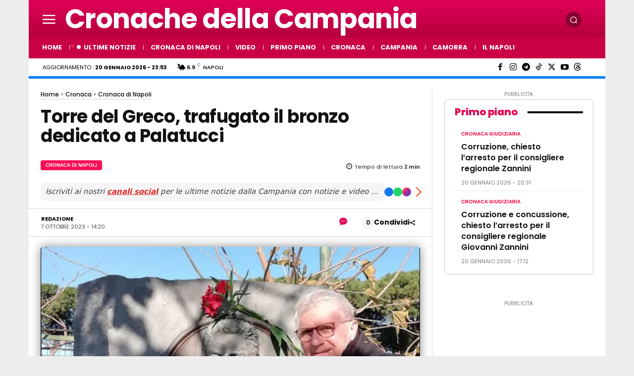

--- FILE ---
content_type: text/html; charset=UTF-8
request_url: https://www.cronachedellacampania.it/wp-admin/admin-ajax.php?td_theme_name=Newspaper&v=12.7.4
body_size: -528
content:
{"606254":245}

--- FILE ---
content_type: application/javascript; charset=utf-8
request_url: https://fundingchoicesmessages.google.com/f/AGSKWxWzDmtc-QEVPuK6KwvUkJj1LZM51hyfuWao2hFHCcA-5t44Vdyoo671vyyyY2BBokAap19yQQQ0qlbbI25MO6SwZb_8ELNDGWblZ5-7mihDccAfRPZRemH3QzQGPaD5KTAegSjHu7libFt1VEQ2tnf-8rweaA7GQ0Qczjv1kCD9YG3AWmhcblYECUx-/_/adtraff./layout/ad.-120x600c./advertize_/MPUAdHelper.
body_size: -1289
content:
window['38cd0f36-53d2-48cb-beac-238949dd09f1'] = true;